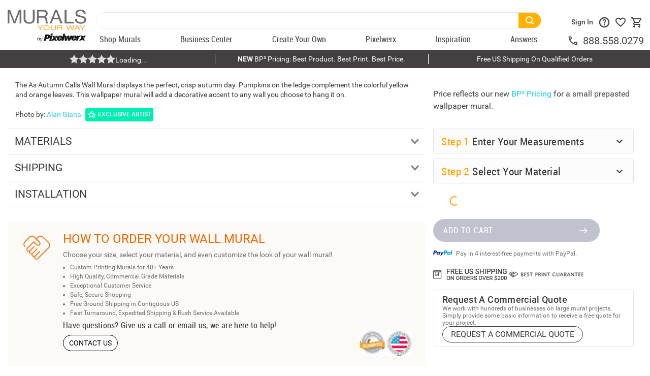

--- FILE ---
content_type: text/html; charset=utf-8
request_url: https://www.google.com/recaptcha/enterprise/anchor?ar=1&k=6LdV7CIpAAAAAPUrHXWlFArQ5hSiNQJk6Ja-vcYM&co=aHR0cHM6Ly93d3cubXVyYWxzeW91cndheS5jb206NDQz&hl=en&v=PoyoqOPhxBO7pBk68S4YbpHZ&size=invisible&anchor-ms=20000&execute-ms=30000&cb=6tphk44noaxa
body_size: 48612
content:
<!DOCTYPE HTML><html dir="ltr" lang="en"><head><meta http-equiv="Content-Type" content="text/html; charset=UTF-8">
<meta http-equiv="X-UA-Compatible" content="IE=edge">
<title>reCAPTCHA</title>
<style type="text/css">
/* cyrillic-ext */
@font-face {
  font-family: 'Roboto';
  font-style: normal;
  font-weight: 400;
  font-stretch: 100%;
  src: url(//fonts.gstatic.com/s/roboto/v48/KFO7CnqEu92Fr1ME7kSn66aGLdTylUAMa3GUBHMdazTgWw.woff2) format('woff2');
  unicode-range: U+0460-052F, U+1C80-1C8A, U+20B4, U+2DE0-2DFF, U+A640-A69F, U+FE2E-FE2F;
}
/* cyrillic */
@font-face {
  font-family: 'Roboto';
  font-style: normal;
  font-weight: 400;
  font-stretch: 100%;
  src: url(//fonts.gstatic.com/s/roboto/v48/KFO7CnqEu92Fr1ME7kSn66aGLdTylUAMa3iUBHMdazTgWw.woff2) format('woff2');
  unicode-range: U+0301, U+0400-045F, U+0490-0491, U+04B0-04B1, U+2116;
}
/* greek-ext */
@font-face {
  font-family: 'Roboto';
  font-style: normal;
  font-weight: 400;
  font-stretch: 100%;
  src: url(//fonts.gstatic.com/s/roboto/v48/KFO7CnqEu92Fr1ME7kSn66aGLdTylUAMa3CUBHMdazTgWw.woff2) format('woff2');
  unicode-range: U+1F00-1FFF;
}
/* greek */
@font-face {
  font-family: 'Roboto';
  font-style: normal;
  font-weight: 400;
  font-stretch: 100%;
  src: url(//fonts.gstatic.com/s/roboto/v48/KFO7CnqEu92Fr1ME7kSn66aGLdTylUAMa3-UBHMdazTgWw.woff2) format('woff2');
  unicode-range: U+0370-0377, U+037A-037F, U+0384-038A, U+038C, U+038E-03A1, U+03A3-03FF;
}
/* math */
@font-face {
  font-family: 'Roboto';
  font-style: normal;
  font-weight: 400;
  font-stretch: 100%;
  src: url(//fonts.gstatic.com/s/roboto/v48/KFO7CnqEu92Fr1ME7kSn66aGLdTylUAMawCUBHMdazTgWw.woff2) format('woff2');
  unicode-range: U+0302-0303, U+0305, U+0307-0308, U+0310, U+0312, U+0315, U+031A, U+0326-0327, U+032C, U+032F-0330, U+0332-0333, U+0338, U+033A, U+0346, U+034D, U+0391-03A1, U+03A3-03A9, U+03B1-03C9, U+03D1, U+03D5-03D6, U+03F0-03F1, U+03F4-03F5, U+2016-2017, U+2034-2038, U+203C, U+2040, U+2043, U+2047, U+2050, U+2057, U+205F, U+2070-2071, U+2074-208E, U+2090-209C, U+20D0-20DC, U+20E1, U+20E5-20EF, U+2100-2112, U+2114-2115, U+2117-2121, U+2123-214F, U+2190, U+2192, U+2194-21AE, U+21B0-21E5, U+21F1-21F2, U+21F4-2211, U+2213-2214, U+2216-22FF, U+2308-230B, U+2310, U+2319, U+231C-2321, U+2336-237A, U+237C, U+2395, U+239B-23B7, U+23D0, U+23DC-23E1, U+2474-2475, U+25AF, U+25B3, U+25B7, U+25BD, U+25C1, U+25CA, U+25CC, U+25FB, U+266D-266F, U+27C0-27FF, U+2900-2AFF, U+2B0E-2B11, U+2B30-2B4C, U+2BFE, U+3030, U+FF5B, U+FF5D, U+1D400-1D7FF, U+1EE00-1EEFF;
}
/* symbols */
@font-face {
  font-family: 'Roboto';
  font-style: normal;
  font-weight: 400;
  font-stretch: 100%;
  src: url(//fonts.gstatic.com/s/roboto/v48/KFO7CnqEu92Fr1ME7kSn66aGLdTylUAMaxKUBHMdazTgWw.woff2) format('woff2');
  unicode-range: U+0001-000C, U+000E-001F, U+007F-009F, U+20DD-20E0, U+20E2-20E4, U+2150-218F, U+2190, U+2192, U+2194-2199, U+21AF, U+21E6-21F0, U+21F3, U+2218-2219, U+2299, U+22C4-22C6, U+2300-243F, U+2440-244A, U+2460-24FF, U+25A0-27BF, U+2800-28FF, U+2921-2922, U+2981, U+29BF, U+29EB, U+2B00-2BFF, U+4DC0-4DFF, U+FFF9-FFFB, U+10140-1018E, U+10190-1019C, U+101A0, U+101D0-101FD, U+102E0-102FB, U+10E60-10E7E, U+1D2C0-1D2D3, U+1D2E0-1D37F, U+1F000-1F0FF, U+1F100-1F1AD, U+1F1E6-1F1FF, U+1F30D-1F30F, U+1F315, U+1F31C, U+1F31E, U+1F320-1F32C, U+1F336, U+1F378, U+1F37D, U+1F382, U+1F393-1F39F, U+1F3A7-1F3A8, U+1F3AC-1F3AF, U+1F3C2, U+1F3C4-1F3C6, U+1F3CA-1F3CE, U+1F3D4-1F3E0, U+1F3ED, U+1F3F1-1F3F3, U+1F3F5-1F3F7, U+1F408, U+1F415, U+1F41F, U+1F426, U+1F43F, U+1F441-1F442, U+1F444, U+1F446-1F449, U+1F44C-1F44E, U+1F453, U+1F46A, U+1F47D, U+1F4A3, U+1F4B0, U+1F4B3, U+1F4B9, U+1F4BB, U+1F4BF, U+1F4C8-1F4CB, U+1F4D6, U+1F4DA, U+1F4DF, U+1F4E3-1F4E6, U+1F4EA-1F4ED, U+1F4F7, U+1F4F9-1F4FB, U+1F4FD-1F4FE, U+1F503, U+1F507-1F50B, U+1F50D, U+1F512-1F513, U+1F53E-1F54A, U+1F54F-1F5FA, U+1F610, U+1F650-1F67F, U+1F687, U+1F68D, U+1F691, U+1F694, U+1F698, U+1F6AD, U+1F6B2, U+1F6B9-1F6BA, U+1F6BC, U+1F6C6-1F6CF, U+1F6D3-1F6D7, U+1F6E0-1F6EA, U+1F6F0-1F6F3, U+1F6F7-1F6FC, U+1F700-1F7FF, U+1F800-1F80B, U+1F810-1F847, U+1F850-1F859, U+1F860-1F887, U+1F890-1F8AD, U+1F8B0-1F8BB, U+1F8C0-1F8C1, U+1F900-1F90B, U+1F93B, U+1F946, U+1F984, U+1F996, U+1F9E9, U+1FA00-1FA6F, U+1FA70-1FA7C, U+1FA80-1FA89, U+1FA8F-1FAC6, U+1FACE-1FADC, U+1FADF-1FAE9, U+1FAF0-1FAF8, U+1FB00-1FBFF;
}
/* vietnamese */
@font-face {
  font-family: 'Roboto';
  font-style: normal;
  font-weight: 400;
  font-stretch: 100%;
  src: url(//fonts.gstatic.com/s/roboto/v48/KFO7CnqEu92Fr1ME7kSn66aGLdTylUAMa3OUBHMdazTgWw.woff2) format('woff2');
  unicode-range: U+0102-0103, U+0110-0111, U+0128-0129, U+0168-0169, U+01A0-01A1, U+01AF-01B0, U+0300-0301, U+0303-0304, U+0308-0309, U+0323, U+0329, U+1EA0-1EF9, U+20AB;
}
/* latin-ext */
@font-face {
  font-family: 'Roboto';
  font-style: normal;
  font-weight: 400;
  font-stretch: 100%;
  src: url(//fonts.gstatic.com/s/roboto/v48/KFO7CnqEu92Fr1ME7kSn66aGLdTylUAMa3KUBHMdazTgWw.woff2) format('woff2');
  unicode-range: U+0100-02BA, U+02BD-02C5, U+02C7-02CC, U+02CE-02D7, U+02DD-02FF, U+0304, U+0308, U+0329, U+1D00-1DBF, U+1E00-1E9F, U+1EF2-1EFF, U+2020, U+20A0-20AB, U+20AD-20C0, U+2113, U+2C60-2C7F, U+A720-A7FF;
}
/* latin */
@font-face {
  font-family: 'Roboto';
  font-style: normal;
  font-weight: 400;
  font-stretch: 100%;
  src: url(//fonts.gstatic.com/s/roboto/v48/KFO7CnqEu92Fr1ME7kSn66aGLdTylUAMa3yUBHMdazQ.woff2) format('woff2');
  unicode-range: U+0000-00FF, U+0131, U+0152-0153, U+02BB-02BC, U+02C6, U+02DA, U+02DC, U+0304, U+0308, U+0329, U+2000-206F, U+20AC, U+2122, U+2191, U+2193, U+2212, U+2215, U+FEFF, U+FFFD;
}
/* cyrillic-ext */
@font-face {
  font-family: 'Roboto';
  font-style: normal;
  font-weight: 500;
  font-stretch: 100%;
  src: url(//fonts.gstatic.com/s/roboto/v48/KFO7CnqEu92Fr1ME7kSn66aGLdTylUAMa3GUBHMdazTgWw.woff2) format('woff2');
  unicode-range: U+0460-052F, U+1C80-1C8A, U+20B4, U+2DE0-2DFF, U+A640-A69F, U+FE2E-FE2F;
}
/* cyrillic */
@font-face {
  font-family: 'Roboto';
  font-style: normal;
  font-weight: 500;
  font-stretch: 100%;
  src: url(//fonts.gstatic.com/s/roboto/v48/KFO7CnqEu92Fr1ME7kSn66aGLdTylUAMa3iUBHMdazTgWw.woff2) format('woff2');
  unicode-range: U+0301, U+0400-045F, U+0490-0491, U+04B0-04B1, U+2116;
}
/* greek-ext */
@font-face {
  font-family: 'Roboto';
  font-style: normal;
  font-weight: 500;
  font-stretch: 100%;
  src: url(//fonts.gstatic.com/s/roboto/v48/KFO7CnqEu92Fr1ME7kSn66aGLdTylUAMa3CUBHMdazTgWw.woff2) format('woff2');
  unicode-range: U+1F00-1FFF;
}
/* greek */
@font-face {
  font-family: 'Roboto';
  font-style: normal;
  font-weight: 500;
  font-stretch: 100%;
  src: url(//fonts.gstatic.com/s/roboto/v48/KFO7CnqEu92Fr1ME7kSn66aGLdTylUAMa3-UBHMdazTgWw.woff2) format('woff2');
  unicode-range: U+0370-0377, U+037A-037F, U+0384-038A, U+038C, U+038E-03A1, U+03A3-03FF;
}
/* math */
@font-face {
  font-family: 'Roboto';
  font-style: normal;
  font-weight: 500;
  font-stretch: 100%;
  src: url(//fonts.gstatic.com/s/roboto/v48/KFO7CnqEu92Fr1ME7kSn66aGLdTylUAMawCUBHMdazTgWw.woff2) format('woff2');
  unicode-range: U+0302-0303, U+0305, U+0307-0308, U+0310, U+0312, U+0315, U+031A, U+0326-0327, U+032C, U+032F-0330, U+0332-0333, U+0338, U+033A, U+0346, U+034D, U+0391-03A1, U+03A3-03A9, U+03B1-03C9, U+03D1, U+03D5-03D6, U+03F0-03F1, U+03F4-03F5, U+2016-2017, U+2034-2038, U+203C, U+2040, U+2043, U+2047, U+2050, U+2057, U+205F, U+2070-2071, U+2074-208E, U+2090-209C, U+20D0-20DC, U+20E1, U+20E5-20EF, U+2100-2112, U+2114-2115, U+2117-2121, U+2123-214F, U+2190, U+2192, U+2194-21AE, U+21B0-21E5, U+21F1-21F2, U+21F4-2211, U+2213-2214, U+2216-22FF, U+2308-230B, U+2310, U+2319, U+231C-2321, U+2336-237A, U+237C, U+2395, U+239B-23B7, U+23D0, U+23DC-23E1, U+2474-2475, U+25AF, U+25B3, U+25B7, U+25BD, U+25C1, U+25CA, U+25CC, U+25FB, U+266D-266F, U+27C0-27FF, U+2900-2AFF, U+2B0E-2B11, U+2B30-2B4C, U+2BFE, U+3030, U+FF5B, U+FF5D, U+1D400-1D7FF, U+1EE00-1EEFF;
}
/* symbols */
@font-face {
  font-family: 'Roboto';
  font-style: normal;
  font-weight: 500;
  font-stretch: 100%;
  src: url(//fonts.gstatic.com/s/roboto/v48/KFO7CnqEu92Fr1ME7kSn66aGLdTylUAMaxKUBHMdazTgWw.woff2) format('woff2');
  unicode-range: U+0001-000C, U+000E-001F, U+007F-009F, U+20DD-20E0, U+20E2-20E4, U+2150-218F, U+2190, U+2192, U+2194-2199, U+21AF, U+21E6-21F0, U+21F3, U+2218-2219, U+2299, U+22C4-22C6, U+2300-243F, U+2440-244A, U+2460-24FF, U+25A0-27BF, U+2800-28FF, U+2921-2922, U+2981, U+29BF, U+29EB, U+2B00-2BFF, U+4DC0-4DFF, U+FFF9-FFFB, U+10140-1018E, U+10190-1019C, U+101A0, U+101D0-101FD, U+102E0-102FB, U+10E60-10E7E, U+1D2C0-1D2D3, U+1D2E0-1D37F, U+1F000-1F0FF, U+1F100-1F1AD, U+1F1E6-1F1FF, U+1F30D-1F30F, U+1F315, U+1F31C, U+1F31E, U+1F320-1F32C, U+1F336, U+1F378, U+1F37D, U+1F382, U+1F393-1F39F, U+1F3A7-1F3A8, U+1F3AC-1F3AF, U+1F3C2, U+1F3C4-1F3C6, U+1F3CA-1F3CE, U+1F3D4-1F3E0, U+1F3ED, U+1F3F1-1F3F3, U+1F3F5-1F3F7, U+1F408, U+1F415, U+1F41F, U+1F426, U+1F43F, U+1F441-1F442, U+1F444, U+1F446-1F449, U+1F44C-1F44E, U+1F453, U+1F46A, U+1F47D, U+1F4A3, U+1F4B0, U+1F4B3, U+1F4B9, U+1F4BB, U+1F4BF, U+1F4C8-1F4CB, U+1F4D6, U+1F4DA, U+1F4DF, U+1F4E3-1F4E6, U+1F4EA-1F4ED, U+1F4F7, U+1F4F9-1F4FB, U+1F4FD-1F4FE, U+1F503, U+1F507-1F50B, U+1F50D, U+1F512-1F513, U+1F53E-1F54A, U+1F54F-1F5FA, U+1F610, U+1F650-1F67F, U+1F687, U+1F68D, U+1F691, U+1F694, U+1F698, U+1F6AD, U+1F6B2, U+1F6B9-1F6BA, U+1F6BC, U+1F6C6-1F6CF, U+1F6D3-1F6D7, U+1F6E0-1F6EA, U+1F6F0-1F6F3, U+1F6F7-1F6FC, U+1F700-1F7FF, U+1F800-1F80B, U+1F810-1F847, U+1F850-1F859, U+1F860-1F887, U+1F890-1F8AD, U+1F8B0-1F8BB, U+1F8C0-1F8C1, U+1F900-1F90B, U+1F93B, U+1F946, U+1F984, U+1F996, U+1F9E9, U+1FA00-1FA6F, U+1FA70-1FA7C, U+1FA80-1FA89, U+1FA8F-1FAC6, U+1FACE-1FADC, U+1FADF-1FAE9, U+1FAF0-1FAF8, U+1FB00-1FBFF;
}
/* vietnamese */
@font-face {
  font-family: 'Roboto';
  font-style: normal;
  font-weight: 500;
  font-stretch: 100%;
  src: url(//fonts.gstatic.com/s/roboto/v48/KFO7CnqEu92Fr1ME7kSn66aGLdTylUAMa3OUBHMdazTgWw.woff2) format('woff2');
  unicode-range: U+0102-0103, U+0110-0111, U+0128-0129, U+0168-0169, U+01A0-01A1, U+01AF-01B0, U+0300-0301, U+0303-0304, U+0308-0309, U+0323, U+0329, U+1EA0-1EF9, U+20AB;
}
/* latin-ext */
@font-face {
  font-family: 'Roboto';
  font-style: normal;
  font-weight: 500;
  font-stretch: 100%;
  src: url(//fonts.gstatic.com/s/roboto/v48/KFO7CnqEu92Fr1ME7kSn66aGLdTylUAMa3KUBHMdazTgWw.woff2) format('woff2');
  unicode-range: U+0100-02BA, U+02BD-02C5, U+02C7-02CC, U+02CE-02D7, U+02DD-02FF, U+0304, U+0308, U+0329, U+1D00-1DBF, U+1E00-1E9F, U+1EF2-1EFF, U+2020, U+20A0-20AB, U+20AD-20C0, U+2113, U+2C60-2C7F, U+A720-A7FF;
}
/* latin */
@font-face {
  font-family: 'Roboto';
  font-style: normal;
  font-weight: 500;
  font-stretch: 100%;
  src: url(//fonts.gstatic.com/s/roboto/v48/KFO7CnqEu92Fr1ME7kSn66aGLdTylUAMa3yUBHMdazQ.woff2) format('woff2');
  unicode-range: U+0000-00FF, U+0131, U+0152-0153, U+02BB-02BC, U+02C6, U+02DA, U+02DC, U+0304, U+0308, U+0329, U+2000-206F, U+20AC, U+2122, U+2191, U+2193, U+2212, U+2215, U+FEFF, U+FFFD;
}
/* cyrillic-ext */
@font-face {
  font-family: 'Roboto';
  font-style: normal;
  font-weight: 900;
  font-stretch: 100%;
  src: url(//fonts.gstatic.com/s/roboto/v48/KFO7CnqEu92Fr1ME7kSn66aGLdTylUAMa3GUBHMdazTgWw.woff2) format('woff2');
  unicode-range: U+0460-052F, U+1C80-1C8A, U+20B4, U+2DE0-2DFF, U+A640-A69F, U+FE2E-FE2F;
}
/* cyrillic */
@font-face {
  font-family: 'Roboto';
  font-style: normal;
  font-weight: 900;
  font-stretch: 100%;
  src: url(//fonts.gstatic.com/s/roboto/v48/KFO7CnqEu92Fr1ME7kSn66aGLdTylUAMa3iUBHMdazTgWw.woff2) format('woff2');
  unicode-range: U+0301, U+0400-045F, U+0490-0491, U+04B0-04B1, U+2116;
}
/* greek-ext */
@font-face {
  font-family: 'Roboto';
  font-style: normal;
  font-weight: 900;
  font-stretch: 100%;
  src: url(//fonts.gstatic.com/s/roboto/v48/KFO7CnqEu92Fr1ME7kSn66aGLdTylUAMa3CUBHMdazTgWw.woff2) format('woff2');
  unicode-range: U+1F00-1FFF;
}
/* greek */
@font-face {
  font-family: 'Roboto';
  font-style: normal;
  font-weight: 900;
  font-stretch: 100%;
  src: url(//fonts.gstatic.com/s/roboto/v48/KFO7CnqEu92Fr1ME7kSn66aGLdTylUAMa3-UBHMdazTgWw.woff2) format('woff2');
  unicode-range: U+0370-0377, U+037A-037F, U+0384-038A, U+038C, U+038E-03A1, U+03A3-03FF;
}
/* math */
@font-face {
  font-family: 'Roboto';
  font-style: normal;
  font-weight: 900;
  font-stretch: 100%;
  src: url(//fonts.gstatic.com/s/roboto/v48/KFO7CnqEu92Fr1ME7kSn66aGLdTylUAMawCUBHMdazTgWw.woff2) format('woff2');
  unicode-range: U+0302-0303, U+0305, U+0307-0308, U+0310, U+0312, U+0315, U+031A, U+0326-0327, U+032C, U+032F-0330, U+0332-0333, U+0338, U+033A, U+0346, U+034D, U+0391-03A1, U+03A3-03A9, U+03B1-03C9, U+03D1, U+03D5-03D6, U+03F0-03F1, U+03F4-03F5, U+2016-2017, U+2034-2038, U+203C, U+2040, U+2043, U+2047, U+2050, U+2057, U+205F, U+2070-2071, U+2074-208E, U+2090-209C, U+20D0-20DC, U+20E1, U+20E5-20EF, U+2100-2112, U+2114-2115, U+2117-2121, U+2123-214F, U+2190, U+2192, U+2194-21AE, U+21B0-21E5, U+21F1-21F2, U+21F4-2211, U+2213-2214, U+2216-22FF, U+2308-230B, U+2310, U+2319, U+231C-2321, U+2336-237A, U+237C, U+2395, U+239B-23B7, U+23D0, U+23DC-23E1, U+2474-2475, U+25AF, U+25B3, U+25B7, U+25BD, U+25C1, U+25CA, U+25CC, U+25FB, U+266D-266F, U+27C0-27FF, U+2900-2AFF, U+2B0E-2B11, U+2B30-2B4C, U+2BFE, U+3030, U+FF5B, U+FF5D, U+1D400-1D7FF, U+1EE00-1EEFF;
}
/* symbols */
@font-face {
  font-family: 'Roboto';
  font-style: normal;
  font-weight: 900;
  font-stretch: 100%;
  src: url(//fonts.gstatic.com/s/roboto/v48/KFO7CnqEu92Fr1ME7kSn66aGLdTylUAMaxKUBHMdazTgWw.woff2) format('woff2');
  unicode-range: U+0001-000C, U+000E-001F, U+007F-009F, U+20DD-20E0, U+20E2-20E4, U+2150-218F, U+2190, U+2192, U+2194-2199, U+21AF, U+21E6-21F0, U+21F3, U+2218-2219, U+2299, U+22C4-22C6, U+2300-243F, U+2440-244A, U+2460-24FF, U+25A0-27BF, U+2800-28FF, U+2921-2922, U+2981, U+29BF, U+29EB, U+2B00-2BFF, U+4DC0-4DFF, U+FFF9-FFFB, U+10140-1018E, U+10190-1019C, U+101A0, U+101D0-101FD, U+102E0-102FB, U+10E60-10E7E, U+1D2C0-1D2D3, U+1D2E0-1D37F, U+1F000-1F0FF, U+1F100-1F1AD, U+1F1E6-1F1FF, U+1F30D-1F30F, U+1F315, U+1F31C, U+1F31E, U+1F320-1F32C, U+1F336, U+1F378, U+1F37D, U+1F382, U+1F393-1F39F, U+1F3A7-1F3A8, U+1F3AC-1F3AF, U+1F3C2, U+1F3C4-1F3C6, U+1F3CA-1F3CE, U+1F3D4-1F3E0, U+1F3ED, U+1F3F1-1F3F3, U+1F3F5-1F3F7, U+1F408, U+1F415, U+1F41F, U+1F426, U+1F43F, U+1F441-1F442, U+1F444, U+1F446-1F449, U+1F44C-1F44E, U+1F453, U+1F46A, U+1F47D, U+1F4A3, U+1F4B0, U+1F4B3, U+1F4B9, U+1F4BB, U+1F4BF, U+1F4C8-1F4CB, U+1F4D6, U+1F4DA, U+1F4DF, U+1F4E3-1F4E6, U+1F4EA-1F4ED, U+1F4F7, U+1F4F9-1F4FB, U+1F4FD-1F4FE, U+1F503, U+1F507-1F50B, U+1F50D, U+1F512-1F513, U+1F53E-1F54A, U+1F54F-1F5FA, U+1F610, U+1F650-1F67F, U+1F687, U+1F68D, U+1F691, U+1F694, U+1F698, U+1F6AD, U+1F6B2, U+1F6B9-1F6BA, U+1F6BC, U+1F6C6-1F6CF, U+1F6D3-1F6D7, U+1F6E0-1F6EA, U+1F6F0-1F6F3, U+1F6F7-1F6FC, U+1F700-1F7FF, U+1F800-1F80B, U+1F810-1F847, U+1F850-1F859, U+1F860-1F887, U+1F890-1F8AD, U+1F8B0-1F8BB, U+1F8C0-1F8C1, U+1F900-1F90B, U+1F93B, U+1F946, U+1F984, U+1F996, U+1F9E9, U+1FA00-1FA6F, U+1FA70-1FA7C, U+1FA80-1FA89, U+1FA8F-1FAC6, U+1FACE-1FADC, U+1FADF-1FAE9, U+1FAF0-1FAF8, U+1FB00-1FBFF;
}
/* vietnamese */
@font-face {
  font-family: 'Roboto';
  font-style: normal;
  font-weight: 900;
  font-stretch: 100%;
  src: url(//fonts.gstatic.com/s/roboto/v48/KFO7CnqEu92Fr1ME7kSn66aGLdTylUAMa3OUBHMdazTgWw.woff2) format('woff2');
  unicode-range: U+0102-0103, U+0110-0111, U+0128-0129, U+0168-0169, U+01A0-01A1, U+01AF-01B0, U+0300-0301, U+0303-0304, U+0308-0309, U+0323, U+0329, U+1EA0-1EF9, U+20AB;
}
/* latin-ext */
@font-face {
  font-family: 'Roboto';
  font-style: normal;
  font-weight: 900;
  font-stretch: 100%;
  src: url(//fonts.gstatic.com/s/roboto/v48/KFO7CnqEu92Fr1ME7kSn66aGLdTylUAMa3KUBHMdazTgWw.woff2) format('woff2');
  unicode-range: U+0100-02BA, U+02BD-02C5, U+02C7-02CC, U+02CE-02D7, U+02DD-02FF, U+0304, U+0308, U+0329, U+1D00-1DBF, U+1E00-1E9F, U+1EF2-1EFF, U+2020, U+20A0-20AB, U+20AD-20C0, U+2113, U+2C60-2C7F, U+A720-A7FF;
}
/* latin */
@font-face {
  font-family: 'Roboto';
  font-style: normal;
  font-weight: 900;
  font-stretch: 100%;
  src: url(//fonts.gstatic.com/s/roboto/v48/KFO7CnqEu92Fr1ME7kSn66aGLdTylUAMa3yUBHMdazQ.woff2) format('woff2');
  unicode-range: U+0000-00FF, U+0131, U+0152-0153, U+02BB-02BC, U+02C6, U+02DA, U+02DC, U+0304, U+0308, U+0329, U+2000-206F, U+20AC, U+2122, U+2191, U+2193, U+2212, U+2215, U+FEFF, U+FFFD;
}

</style>
<link rel="stylesheet" type="text/css" href="https://www.gstatic.com/recaptcha/releases/PoyoqOPhxBO7pBk68S4YbpHZ/styles__ltr.css">
<script nonce="5sNzHExvvdgdH1DJl_o7fQ" type="text/javascript">window['__recaptcha_api'] = 'https://www.google.com/recaptcha/enterprise/';</script>
<script type="text/javascript" src="https://www.gstatic.com/recaptcha/releases/PoyoqOPhxBO7pBk68S4YbpHZ/recaptcha__en.js" nonce="5sNzHExvvdgdH1DJl_o7fQ">
      
    </script></head>
<body><div id="rc-anchor-alert" class="rc-anchor-alert"></div>
<input type="hidden" id="recaptcha-token" value="[base64]">
<script type="text/javascript" nonce="5sNzHExvvdgdH1DJl_o7fQ">
      recaptcha.anchor.Main.init("[\x22ainput\x22,[\x22bgdata\x22,\x22\x22,\[base64]/[base64]/[base64]/[base64]/[base64]/[base64]/KGcoTywyNTMsTy5PKSxVRyhPLEMpKTpnKE8sMjUzLEMpLE8pKSxsKSksTykpfSxieT1mdW5jdGlvbihDLE8sdSxsKXtmb3IobD0odT1SKEMpLDApO08+MDtPLS0pbD1sPDw4fFooQyk7ZyhDLHUsbCl9LFVHPWZ1bmN0aW9uKEMsTyl7Qy5pLmxlbmd0aD4xMDQ/[base64]/[base64]/[base64]/[base64]/[base64]/[base64]/[base64]\\u003d\x22,\[base64]\\u003d\x22,\x22G8KUw5twCcKBEcOdfworw7DCt8Kbw6LDhXTDog/[base64]/DgxPCmcOKwrbCvCtVPcKNJMO2wpjDg1bCpELCqcKQMEgLw5VIC2PDuMOlSsOtw4zDh1LCtsKVw7w8T3hew5zCjcOGwrcjw5XDtXXDmCfDoFMpw6bDosKqw4/DhMK5w4TCuSADw5UvaMK/[base64]/woJsw6c0fcK5c8OEwrjCq1/ClxMKIcKCwq3DhD84ZMKoPMO2ancfw5vDhcOVHnvDp8KJw78qQDnDp8Kiw6VFaMKIcgXDuU5rwoJVwrfDksOWV8OxwrLCqsKDwq/[base64]/DgMOKwqDCpcK7wrJKwrPDtRwjanjDiDLCnk4uYH7DvCoxwo3CuwIzDcO7D15hZsKPwozDosOew6LDskEvT8KZC8KoM8OXw40xIcKtKsKnwqrDs27Ct8OcwrlYwofCpQwNFnTChMORwpl0OHc/w5RFw7M7QsKdw7DCgWovw4YGPjbDpMK+w7xrw43DgsKXe8KbWyZ8FDtwd8OUwp/Ch8KWewBsw5kfw47DoMOTw5Ezw7jDuiM+w4HCjhHCnUXCiMKYwrkEwrLCrcOfwr89w7/Dj8OJw4vDicOqQ8OWKXrDvXArwp/ClcKTwrV8wrDDiMOlw6IpJy7Dv8O8w6kjwrdwwqzCmBNHw6swwo7DmUtzwoZUP3XChsKEw4kgL3wpwr3ClMO0HVBJPMK/w4UHw4JySxJVUcOlwrcJMG85aBkxwpBhdcODw6R4wrEfw5PClcKuw7tfZ8KEX2rDnMOgw5/CrMKhw7J/BcOPTsOfw7zClDV/BcOVw7TDrMOcwpc0wpPDrRciSMOwVmc3OcO/w5kfBsOoc8OpBx7CqGtyJMKebAfDosOpB3HCosK1w4DDmsK3CsOFwpXDp2zCosO4w4PDkwXDjkTCuMOLFcKEw7QHZz54wqkqKjUUw6jCr8KIw5XDtsKEwqPDu8Kowop9RcORw6TCp8O1w4APFBTDvnVsMG0Qw6kJw61EwoLCmFDDlEs/GBLChcOHX3zCpBbDhsKjOwrCk8Kyw4XCgsKiMF9QDlNaGMK5w7QQCkDCjlZCw4nDi0MLw6gHwqzDmMOMF8OPw7nCtMKAKk/CqMOfDMKrwr1BwobDucK3MDvDsz0qw7DDvXw1fcK5Z2xFw7PCuMObw7jDqcKuJ1rCnxA0csOoEMOoXMOuw7pUMy3DksO5w5LDmsOMwoPCvcK0w60vPMKEwrPDkMOpYy/CkMKjR8O9w5QgwqHCssKEwoBoMcKpWsKewrApw7LClMKQUk7DisOsw5PDi00twrFOacKEwrJzZVnDgMKJFmdHw4jChFNuwqjDoG/CmQvCly3CsSRUw7/DpMKewrHCkcOdwr5xTMOuZcKNFcKyFgvCjMKgLmBNworDnEJBwr8fZQksPmosw5vCicOiwprCqsKywqJ6woQbJxEhwp5AXwzCiMOcw7DDhcKPw5/DnAPDs2cGw77CusOMJcOxfSjDlUTDhEPCg8KHQQ0DETbCmFPDj8O2wr80RHtvw7TDpmc4QELDsk/DtQVRZGLChMK7SMOucxQZwrZtSsKHw7s7DSFvb8K0w6TCg8KZVwFAw5vCp8KyL2BWTsOLUsKWUx/DgDQ1wr3DusOcwowqLAbDqsKDEMKAEVzCvSPDgMKSWhF8MwbCvsKSwpgiwoMAH8K0VsO2wojCrMO3RmtJwr93WMOMAsOzw5HCl3haE8Kqwp4pNDYdLMO3w4PCjHXDpsKXw6LDjMKdw6DCoMKoC8KzXS4nJxDDgMKEw7wLbMO3w6TCkWjClsO/w5rCtsKgw4fDmsKbw4HCgcKLwoEyw5JFwojCvsKqUUHDmsKZAyF+w74oDRQCw5LDuX7CrEzDscOEw4EbVFjCmghQw7vCmXDDmMKDS8KtcsKPeRbCusKqel/DvH0ZY8KYVcOWw50xw6lQGBdVwql8w4kLRcOAAcKHwqJcLMOfw67CisKFEyVww65Pw63DhhBVw7/DmcKROyjDrsKWw6Q+FcOOPsKSwqXDsMO9IsOlWiR6wrQ4DMOcVsKMw7jDowR9wrZlMyhnwo7DicKhAMOSwrAsw4DDocObwpHCpQx4CcKCacOTAELDhXXCvsOqwqDDi8KGwpzDvcOOPVp/wp9CTAdOSsOLaw7Co8OXbcO2UsK5w7bCgnzDpy0WwqBWw69uwpvDrUZsHsO0wqrDo2hqw5VxJcKewrrCjsO/w656MMK2FhFGwp3Di8KhQsK/[base64]/CkMOrwp/Ckw7CusOLPwfCpQ43FmxnwrrDlcO2CcKqJsOyC0/DrsKkw5EuWsKCdH1ST8KvEsOlYBnDmnfDpsKbw5LCnMOKXcOFwqDDocK0w7PChW03w7wjw5kROHY9ch5cwpbDq2bCplDCryDDiRXDp0bDogvDvsKNw4QJNxXCukpJW8OhwpUBw5HCq8KfwqViw74rDMKfNMKAwoZXJMOEwrvCvMKxw6Zgw5pUw4E/[base64]/CtcOIw6MmQidValxOS8OZFMKpIcOJGQXChcKIfMKhcsKmwpnDuzbDhwF1S0Yww5zDmcKWFxPCkcKyc1nCksK1ECXDuRDCglTDpz3DpsKvw6whw7/Cm1FKfn3Dp8OfZcKJwp1lWGPCq8KWOjgfwoELdmU6SRsWw7bDocOAw5dCwpXCucOiH8ODG8KrKTbDiMKMDcOFBcOFw4hkfyXCu8ONIsO7GsKvwoR3OhdSwpXDvkkrT8OTwq3Ds8KGwpprwrbCuzV/CzlOLcO6McKdw70xwqxxYcKqZ1dwwo/Cv0bDq3fCmsK+wrTCn8KQwrMrw6JML8Oaw7/CkcK0eWfCgzdSwqLDlV9Yw70uUcOsccKnKBoGwrRJecOowpLCmMK7KcORdcK/wqNjT0DCiMK8A8KaGsKEI2wgwqAYw7BjYsOEwoPCsMOKwrl9EMK9djFBw6kyw4zChlrDjcKHw5IewpbDhsK5I8K0LcKuTzYNwqZVEnXDpsK9LxVEw7TDo8OWT8OjPE/[base64]/VMOCHsOGKMOYNMOBCMKnaQBxRVLCqsKJHsKDwogHBkElB8Kxw7tEBcKwK8O4IcK6wpbDqMOZwp81OcKUEiXCpRnDuE/DsUHCrFJgwq4NXioxU8Kqw7jDrnnDmCo/w4jCpGTDq8OsbcOGwox2woDDvsKYwrUdwr/Ch8K9w5V7w7trwo3DkMOmw6rCtQfDswnCrsOTdRzCssKNGcOgwqnCnAzDjsKAw64NccKsw58hDcOEKMKjwqM+FsKkw7zDuMObXBLCln/DpGkowo0scVN8CR3DrCzCtcOwLRljw7c2woJzw7HDhcK6w6oFH8KOw7N3wr05wobCvgnDvlLCssKtw6PDkF/Cm8KawpvCpi/CusOAScKibBvClS/ClGTDpMOQM39LwpPDscOrw6hDcyhAwozCqyjDtcKvQBLDoMO2w6/DocKawpvDhMKHw6gJwrnCgE/ChwXCjWDDtMK8GD/Di8K/[base64]/ChAUDwrzCncKHfC7DuHk4wq/Dv8KCw4nDn8KOwqkgwq1/PBMrB8O2w7PDpD7CtW1FAAjDisOMI8OUwqjCj8KGw5LCisK/w7XClghhwqFWX8K5UsOBw57Cun8Xwo8DScK2C8Omw5PDoMO6wqxfJ8KlwqQ5B8O9XCdGw6rChsODwpPDvCVkQRFnEMKYwrjDrWVsw71FDsOjwrVtH8Kpw6fDmjt7wos3w7RYwq0gwpbDtGTCgMKiXDTCpE/Dl8KFFlvDv8KNZB/CvMOreUURw6jCtmPCocOLV8KFYR7CusKUw6nDq8Kawp3Dn2cacVgCQMKiNGpWwrl7d8OHwpxROnp8w6PCiT0VYxx7w6nChMOfA8OgwroXw4Qrw4QBw6bCgXtZDWldCg8pMzbDucKwXgcHfnDDjErCi0fDjMOQDhlkYVcPT8OCwoPDpHp8JTgQw4/CpsO8EsOfw7AWSsODPlQ9Z1/DpsKOJirClx9LSMKAw5fCtsK2NsKiXsOOCS3DtMOFwr3DljHCrWJnaMO7wr7CrcORw6MYw5kOw4bDnH7DmCxTKcOMwoXCscKHIA9cacKVw711woTDsU/[base64]/[base64]/ClG0dwqzCusOQw57DrcK/[base64]/Dq13CncOTOsO3wqM/MMO7W8ONwobCsMKgOsOhQcKOw5DCn0RyLMKNdmLCsmXCrFjDuWN3w5gtEwnDt8KKw5/CvsKrecOcW8K2Z8KjccKYHX5dw6sQV1MXw5zCocOKDQrDrMKgKMO0wogrw6Qka8OLwrrDjMKWOcOFPh7Dj8KzLT5OGW/CmQshw7MJw6TDoMKiSMOeT8KTwq4Nw6MoBUtXAwbDusOrw4XDosK6HnFGC8OTHyYVw5xJEWlmG8OiasOyDQTChRXCjBJGwrLCmWrDkTLCimBxw55QQixcJcKvV8OoExZfPBcNH8OdwpjDvBnDocKQw4bDunDCicKIw4oCDWfDv8KYTsKyL3Bxw6EhwrnCtMK1wp/CpMKVw7xUDMO/w71kb8OeFHReQ27Ch3bCsjrDjcKZworCoMKiw5/[base64]/[base64]/[base64]/DjVI7WTMaOyBDLsKAwrR0NsKxw4RowrbCocKxQ8OIw6gtHX1awrpBGEoRw7gPaMOxBQVuwojDucOqwqUCRcOkfMKjw57Cg8KNw7dOwq/DhsKiGsK8wqfDhkPCnihMK8OBKQDCkVDCvXsLHF7CucKhwqsww6J+D8OFCwfCn8O2w6fDvsOARlzDl8O/w55HwoBDSVVIMcK8XFN9w7PCkMO/QG8+bCYGG8KRbMKrGCnCtEECS8KAZcOuUm0kwr3DmsKRacKHw5tBcmLDrmRzQXXDp8OIwr/[base64]/w4XClx3CjmrCssOWVcOKYAxMw73CuDjDhBnCtQJew5VAacOHwrTDhhpfwqV/w5M6RsOwwqk0HCTDkyTDlcK6wrN1LcKSw4JEw6V/wpdCw7lIwo8Tw4DCkMK0DFjCimR2w7cqw6HDkF7DiWFBw7xEwqhgw742wo7DjQwPS8KacMOfw63DvsOqw4EnwonCv8Opw4nDnCctwrY0w7vCsAXCvkfDpGDChEbCg8Oiw5vDl8OwVVxCw6w8wrnDuRHDkcKqwrTDgjtRIkTDu8O5R30hPcKCf1sDwobDpB/CgsKGDm7CpsOiLsKKwozCl8OhwpbDosK/wqrCjFl8wqAtA8Kqw4kFwptQwq7CnDfDpcOwcXnCqMOhMV7ChcOTIzggU8OzFsKPwpHDvsOGw7TDgXA/IUzDt8KPwr1jwrDDqUrCv8K2w5DDt8Ouwo0Xw4vDocKKawjDuyYHJhHDpC5bw7cbGnTDujnCjcKtZBnDlMKdwosVASJfQcO4IcKIw5/DscKywqnCpGktTGrCrMO+IMKdwqZ/f2DCrcKXwqrDmz0hWQrDgMOMXcKlwr7CrSpowplpwqzCncOXW8Ocw4DCp17Cuxkjw6PDgzRrwqbDlcKXwpnCvsK0ScOlwqXDmVLCtVnDm090w6jDuE/[base64]/Z8KWw57CncO4w58ZV8K5V8O7w5BAwrEyw7DCksKAwogIGGLCoMKAwrsqwoFYE8OBf8O7w7/[base64]/DkkFdwoJRwqPDkiAhFC1lw508wpnCg34Ww4dEw6rDsHTDvsOdFsO+w4LDnMKQXMOsw4QneMKKwrc6wpEcw4rDtMOAC3Iwwq/CkcOYwoI2w7fCoAzCgsKhFjnDn0NuwqPDl8KRw7JYwoJXRMKdbTBPJmZjDMKpOcOQwphNWhPCucO/ZlvCpsO0w4zDm8KFw7c6YsKNBsOPIsOaQks8w5kFNgvDvMKTwoInwooYRSxYwrrDnzbDvMOCw6VUwp9sQMOgC8K7w5AZw7gEwpHDth7DvMKKHwtowrHDkDDCqW3CuF/[base64]/[base64]/Dq8KWw6FcPEIRwrbCp2jDtcKBcFQoZcO/Yy1Xw4bDpMOTw5bDnhlEwp98w7Z2woDDqsKCW1MIwpjClcKvQsKCw4kdegzDu8KyDHQHwrF3esOhw6DDoD/CjhbCncOoMBTCssOkw6jDpsO6UW/Ck8OGw5gGZmHCtsK/[base64]/[base64]/[base64]/PSHCimbDi8K5agw0wpA7JMOYdADDs8KsbEdxw4DDrMOCKElaaMKuwqJ3ag9GF8OjRnbCgAjDsDx8Bl7DmiwKw7pfwpkmNDAGcUXDrMOfw7ZSYMO/flpCGcKiKHJiwoozwrXDtnR3WGDDoCnDocK9YcKjwqnDtCdlOMOZw59acMKQOGLDsWsJIk4xOVPCiMO6w4fDtcKiwrjDucOhd8KxcG4/w5HCs2prwpEcZsKvOC7Ci8Oyw4nDncKBw4XDssOOccK0AMOqw6XDhSrCp8Krw7N5THFDwqPDqMOxdMOxGMKaDcKywrQaTEMaHx9DTULDpw7DgXDDvsKuwpnCskTDucO+ecKSV8OTNAsLwqkhI1ABwr0NwrLCisOdwrVwRwHDqsOKwpvCjm/Dt8OlwrhhR8OiwplMMcOdaxHChQ4Awo9xV2TDmhHCkwnCnsO2bMKgVEzCv8OnwpTCixV9w4LCpcKFwp7CpMK9BMKPfFUOSMKpw6U7NxjCikrCsX3Dk8OjTXsZwosMVEZlUcKMwo3Cr8O8R2XCvQhwbQwBBmHDtwMuGGXDrw3CqAUkE0HCtMKDwp/DusKZwrrCsmUPw7XCvsKZwpsSOcOfccK9w6ciw6BBw43DrMOrwqZlAFl1C8KUVwURw6Bvwqx2YyJwXRrCtFTCi8OWwrt/GhoSw5/ChMO4w4EOw5jCgcOYw4k8bsOSYVTCkg9QQEbDlS/DpsOKwos0wpVsDxJtwqTCsBtEWVkEVMOMw4PDhDXDjsOMWcOgCwRrJ37ChhvCj8OCw7zCrx/CoMKdM8Kkw5IGw6XDlMOWw5J5HcO6RsORw4zCt3ZfJwfCn33CoErCgsKIeMOTcnQjw5YqOUDDs8OcN8OFw652wqwAw4ZHwrfDr8Knw43DpXcgH0nDocOWwrXDp8O9wq3Dhy5CwrQKwoLCtUbDnsOUVcKww4DDisKMDsKzS30WIcOPwr7DqFfDsMO/TsKuw5dZwo9IwqPDgMOjwr7DmFnDhcOhFsKyw6rCo8KsSMKkw7YLw4MXw6gxFcKrwoJhwoQ4aE3CskDDocOtasOQw5rDjHfCshR8bHfDocK4w4vDocOKw7/CgMO/wp3DlBfCrWcYw5Nlw6XDsMKawrnDnsOOwprCtFDDp8O5Iw1/ZwsDw5jCvW7Ck8KCVMO2WcO9woPCncK0D8KewpbDhmXDiMOnMsOyByTCo0oOwqQswp1zasK3wpPCnwx4woN/E21nwqHCujbDsMOJW8Oow6TCqg8Caw7DiBBwanPDgltKw78na8Ogwq5oMMKNwpoTwpIDG8KnXMKaw7rDu8KowpomCE7Do1/CvlAlZXw6w70ewpbDssK+w7kxNMOZw43CqCPCmg3DkB/Cs8KLwoJGw7jDi8OEK8OjbsKQwr4JwosREC3DhcOXwrzCuMKLMkLDhcKhwrPCrhE5w7I9w5d/w4J3JSlJwoHDr8KUUmZGw7tWMRp8JsKAdMKtw7RLZUnCvsO6ZkfDoW4kD8KgBy7ClcK+M8OqB2NBbhbCr8KxQSUbwqrCmQnClsK6fQTDpsKcAFtCw7Zwwo4xw4sMw6VJTsKyIVvDpMKoOsODdlpEwpPDsCTCrcO7w7d7w5wYVMOdw4FCw4d4wo/[base64]/CnzxCwrLDlcK2wrNww7JAJsKaeMKQw5XCmTDDhULCjn3DrcKMfsOINsKYE8KxbcOgwpdZworDusKuw7PDvsOSw6XDs8KOSigtw45BXcOINh/CgcK6TlfDm0ZgT8KlKcOBfMO8w4cmw6Apw4oDw7JrRXU4Xw3CgkVJwpXDnsKeXwPCiF/DssOrw485wr3DvArDusO3LMOFHllWXcOJS8KNICTDrGTDqU58ZMKAw5/DncKAwo/Cl1XDt8Okw7XDrnDDql5zwqJ0w7c9wpxIwrTDhcKNw47CkcOvwr4hZhMTMVjCmsOGwqgHdsKNUSEjwqIhwr3DnsKuwpNYw79BwqzChMORw4LCgMKVw6V9JnnDimPCmiRrw7krw6N4w4jDqEoewqkFbsKqUMKDw77ClyoOWMO/[base64]/CvBgGwpRUB8K9w4HDglbCs8KgVAHCoMKUeXrDisONG1bDmxPCtz0ufcKjwr8mw7/DqXPDsMKlwpvCo8KfRsOCwqlLwprDlsOEwpR6w7rCrcOpQ8Kfw5Icd8ONZBxUw7/CgcK/wo88HF3DhmrCsiA2eCFkw6XCmcOgwp/CnsKZecKvw6PDtmA2b8Kiwp00wqDCucOpBDfCh8OUw5LCgTFZwrXCjGtawrkXH8Kmw6gTDMOuZMK0FsKPEsOOwpvDmEbCrMOpVWUPMkHDqcO/RMKVN3M4HjxXw456wpBDTMOCw486YTRHH8OZHMOmw4nCu3bCm8ODwqrDqB7DvzLCucK0OMORw59vcMKiBcK/RBHDiMKQwqPDpH8EwqDDqMKaQhLDo8KQwrDCszHDncKCRWMcw41nFsKKwpcqw43CoQvDpitGcsOQwoUjJMKMYk3CpQFxw7PDt8OxeMOQwqbCoG/CoMOqBgfCtx/[base64]/[base64]/ClsK0w6DChSTCp0zCqj4VOsO0S8K7wosBEXnDpcKobMKDwoXCmk8vw4/ClcK0fzBywr8eUMKkw7lsw5PDnArCqW/DuUPDgwAPw5hBOQ/CmGrDhMKWwp1KagHDssK+a0UZwr7DncKTw5bDsQxsW8KEwqkMwqITIMOTLcObQcKXwocSMMOYPcKgQ8OmwqbCrcKJXzcNdCJdKB0+wpd/wq3DkMKmXcOLUibDhsKTQRw+RMKCOcOTw5zCs8KBaxt3w7LCvhDDtTPCgsO4worDkSFEw6cNLDzCvU7DmcKJwqhTMi86DhvDgVTCnQjDm8KDUsK9woPCrwoswoLCusKOTsKLHsO/wotDJsOSPjggGMO2w4FbNSA6NsO3w5ELHG0NwqDDsxY8wpnCqMKwMsKIeHbDtyE1bWbClQQGbsKyXcKANMK9w7vDjMKTcDE5c8OyTQ/[base64]/[base64]/CgMOvEmnCgFnCnD0Iw6YYI8KMwrlxw7zCmWx2w5fDocKIwohKH8KVw5rClnfDuMO+w7MRBHcDwoDCusK5wpjCpBd0Z2MaanTCqcKRw7LCoMOCwoUJw7cRw6PDh8OMw5V+NGPCtn/CpXcKX33Dg8KKBMKFLWx/w5rDgGgmCSHCpMK/w4IAT8OHNlcgbRtGwrJxw5PClcOMw7HCtwcZwp3Dt8Opwp/Ckm8xHxMaw6jDhzUEwp8rO8OkVsOkR0pEw57DrcKdSDdoOiTCgcKOVD3CjMOvXwhCfSstw51WClrCscKmesOIwodVwrvDu8K1PE/Dok98ayF2HMK5w4TDv3DCt8Opw6ApTFdIwq92RMK/UsOzw49PREwuQcKqwoYHGl9SOivDvTHDtcO5IMOAwokWw787FsO9wp1oMsOlwppcPzfDvcOiAMOswpvDpsO6woDCtC7DnMOPw5laK8O/[base64]/CvMOPQcOTwpICZidXHDDDtBU3eWPCjhN6w6o2QGBVKMKjwpTDocO/wrjCqmjDrnfCplBWecOhIcKawoZUbUHCh0hfw51tw5jCrzpOwrbCizTCjW8yWC7DgQzDiiRWw4YqJ8KZKMKXL2/CssOVwrnCt8OZwqTCi8O8CMKxQsO3woxuwrXDr8KHwpQRwpDDpsKPBFnDrxk9wq3DoBXCvUfCjcKrwrd0wrrDoVnCjAcbDsO+w7bDhcOJRxHCuMOhwpcow4vCljvCj8O3csOTwo7CgcO/[base64]/[base64]/FAllbsO5wqLDqAhKwrJXDV/DqA3CgRXDs2PDksK5K8KewqomTjhxw6Anw69fwpI4Q23DssKHHDLDtThKKMK+w7vDvxdZS2/DtQ3Cr8KowqIDwqQMNTRXccK/[base64]/Cp8O9wpYyfsKMw4XCqgjCihFlwr4gw58gw6zCrWlPw6bDmCfDnsOOa1QWPkANw6PCgWoTw4gBGnooeANxwqtzw5fCsx3CuQzCu0xfw5I5wpY1w45eT8KABxvDlwLDv8OqwpQNOhJswq3CgCwqV8OKX8K5AMOXLlkxPsOvejl/[base64]/Dp1IDKcO/K0I3wp8QwqhbwovCpwjDnxfClMOebltNacKsYBDDsmgGJ04SwobDhMOiJTlOSMO3GsKWwoElw4bDkMKFw7FAFnYOH2QsHcOsbcOuUMONH0LDoXjDhS/[base64]/[base64]/[base64]/DvB1lw796woRWSwXDhA89wrI/X8ONw48hMMOcwoctw71QKMKgAm8UC8K0NsKBfGwAw6BlZ1HDkcOzOsK3w4PCgAXDvUXCrcKUw4zDrnBFRMOBw5fCgMOjb8OAwq1Gwo3DlMO6QcOWZMOyw7HDiMK3ZhQHwoslJcO8CMOWw6rDhsKfCydrbMKyacK2w4lUwqnDhMOWYMKiaMK6N2/DnMKXwqpOKMKrACBFOcOcw6Nyw7AoKsK+I8O8w5tEwqY7wofDlMKvHzvDrsOJwrcIdTnDnsO/UsOBak7Ci2TCosOhMHs9BsO6C8KnGRwGV8O5KMOSd8KYJ8OECyIFKGY3XsKIClsaaCfCpRVbw6xybCpNa8OyRVLCnVRsw75owqRMd3Baw5/Cn8K0Zn13wotLw4pvw4vDrCbDo0/DsMKdeQLCkU3CpsOUGsKPw4Mjf8KtCD3Dm8KZw5zDnU7DmXjDq0ETwqXCjBjDq8OJYsO2UQJ4E1nCisKWwoN6w40/w4huw5PCpcKaVMKgWMK4woVELxB+XcObT1I0w7AnQWhawpwTwoQ3QyEmVh1Vwo3CpXrDiXzCuMOhwpw/wprCvDDCmsK+aSDDoB0MwprCsGZVfWLCmAd3wrfCpUY0w43Ck8OJw6fDhVvCv2/CjVdfRj5rw5zCuxhAwqLCg8Ouw5nDr0d+w7wiBS/CpQVuwoHCq8OEDifCvsOuQjHDnCjCmMO5wqfCjsOxw7DCosONaFbDm8KMODF3O8OBwrbCgSY/TWsGZ8KgKcKBQXjCo3vCvsOvXSLCp8KsN8O+SsKowqVuLMKjfcOlOwRyGcKCw7JIUGTCoMO4EMOiMsOjXUXDssO6w7zCocOwHHjDmy1iw6whw47CgsOaw5ZZw7t5w6/DlMK3wrdvwrV8w5NewrbDmMKkwonDh1HClMOXEhXDmEzChkXDnBXCmMOMLMOHRcKXwpfDpcKoPCXCkMO6wqMIUEfDlsOgQsK/dMOGX8O/M33ChS/CqFvDkRZPL0YzISUew65Zw7/Ch0zCnsK2DWd1Zi3DmsKlw5s7w5lHbAvCpsO9wr7Cg8OZw7HDm3DDksOJw7EBwoHDvsKkw4JODmDDrsOSccKEH8KBS8KnPcKqcMKPUAdRRTjCrVvCgMOBZ2PCu8KNw6zCnsONw5TClgbCrAYfw7jCunsUXgnDlm0/w4nCmXvCiBUuWFPDuzF6C8KJw4A5PEzDucO/LcOkw4bCj8K7wpPCjcOFwr9Cwr5VwovCsXsrHHY1IsKUwpFMw75pwpIAwrbCmcOZHMK/BcOAZlxoSEsfwrVqEsKsF8Ofb8OZw5sww44vw6/[base64]/[base64]/w4/CqsKmCgxcO8OIXsKLOU7CuFvDl8K4w7cCwos+w4HCmkZ1NFDCrMKpwqbDo8KPw4jCoTgcHF0mw6l4w6LDuW1TC2HCjVLDuMOGwoDDtBvCksOKV33CtMKNGwzCjcObw7oYPMOzw77CgGvDlcKvMMKSUMKLwpjCi2PDj8KTZsO1w4LDjy9/wpRbVMOwwpbDnUgPwr4hwqzCgH/Csyowwp7DlUvDlwxRG8O1JE7Cl2UgZsKBVVdlHsObRsODe1bCkljDgcOZHx99w5VqwpchNcKEwrnCgsKzQFHCtMO1w5tfw5Q7wr0lQgTCt8KkwqY/wojCtCPChWPDosO3NcKIFjttXitzw6nDvQ8ow43DmcKiwr/DhGFhKE/CuMOZBcKxwpJEH0pYQ8O+GsO2ACtPC3TDscObM0NYwqJEwqg4OcKVw5DDqMOPOsOtw4guWcOGw6bCiXTDrAxLJVRaA8Orw649w7BcS2oew5/Di0nCksO4D8KFd2TCj8K0w7Mhw5ZVWsOuKn7DrXHCrsOOwq1wQcK7WWAKwpvCjMOIw55Pw5LDusK6S8OLLAl3wqhCJzd/[base64]/HifCgcK5ekY4wqfDm8Kawo5AwobCuhLCqMONw4dsworCssK8HcKyw70fVGUlClPDgMKHPcKiwpfCo2rDrcKpwq/CscKbwpHDlG8KDyfDglPCkSoOGiFpwpcHfcKwBlFrw73Cpy7DqVXDmsKqBsKswqcPX8Oew5LCsWjDvnUHw7nCv8KleFFWwrDCqHVEQcKGMHjDn8OdNcOjwr8nwqxXwrc3w6rCtR7Dh8Orw756w5PCjMKzwpRaUB/CowzCgsOvw45Nw4bChWbCqsOVwpbDpHhaXsKhwqd5w643w7drZX7DoHVqa2HCtMOfwq7Ci2lZwpYIw78CwpDClMOfXMKGOkXDvMO6wqzDkMOoFsKPagHDgHJGYcKJHHRCw6DDlXLDpcOXwrxLJDxXw6clw6zDhcOewpvDhcKNwqwoLMO8w65bw43DjMOYEcOiwo0/SHLCqwjCqcOBwoTDnzYRwpB3T8OHwpnCksO0Q8O4w70vw4nCrXEqPQ4LBjIfZ0bDvMO0wphZckLDrsOKdCLCkHNwwoPDrcKswqPDo8KfaBxUJC5oH1IULnTDusOcBFEnw5bCgzHCr8K5EVRbw4cQwopdwp/Ds8Kzw5dDalVRBMOBWiQqwpcvYcKYLjXCncOFw7hywoHDk8OsYcK6wpDCpWLDtmRtwqLDpMOQw5nDhE/DicObwrnCj8OATcKYNcKpK8KjwqTDjsKTN8Kkw6zCicO+w48+SDbDkmTDomdKw4UtIsKPwqNcDcOEw65tQMKDAcKiwp9fw6EidCbCjcOwZj/DuCTCvyXDlsKuJMO6wpgswo3DvxdiNhkBw49lwot5YsK5fUnCsyNsY13Cq8KcwqxbdMKQQMKowpg8bsO7w5JLFlo3woTDlsKOEAHDm8KQw4HDg8OvcQpqw7RtOQ1qOyvDlwNPcHB0wq3DrUgQMkJLSsOHwo3DicKJwoDDh0F7MArDlsKIYMK2C8OEw73CjhI6w5k/[base64]/CkcOywqQhEMKmbsKmNAthwqnCuh3CkcKxDg1IaiI9XSPCnw05TUkBw6Q5TiwVf8KJwrsswozCmcOhw5vDi8OSXQ80wobChcOyHV1jw7HDnUAyVcKOBnxnRDfCqMOdw7TCjMO/eMO2K2YTwplZDyPCg8OpeT/[base64]/DiwAmw6XDqGoGw44aw63ClGAdfD/CoMOyw59gasKyw4XDoC3DlsKkwr7DqsOsG8Klw5HCsh8pwp5iAcKRw7jDlMKQLHMHw6HDolXCocOrMzfDmsOGwoPDqsOAw7TDpiLDhsOHw5zChUldRGA1ESZSC8KuZ3AdaSEhIhTCmBnDgFxow6vDoBUmHMOKw5BbwpDChwDDjyHCu8K+wp9JAGEMSMOzZBjCjsOTIR/Dt8KBw59Cwp57GsOQw7pJRsKhRnMiWcOAw4vCqyhmw5LDmBzDo2XDrGvDoMOdw5Jiw4zCrljDkDZ6wrZ/wpLDncK9wpoGcgnDs8K+KBNIYUdVwq5kN33Cq8OBQcOCHn1vw5E/woVjZsOKccOawoTDvcKsw63CvTkyZcOMRn/[base64]/[base64]/DnsKZwrjDgAHDpCtWXnYvKnE/[base64]/CvcOlwp5swol9wqBzKDvCuWLDoRnDhsOOaA8edcO4fSMjUG/Du3sWPTLCjmJvOsOtwqU9Gj8bahzDv8KHOm19wrzDhVTDhsOyw5A+DE/DocOsPlXDlRYDWMK0V2opw6PDrjTDlMKMw4sJw7sxPsK6QH7CpsOvwoMpRnXDu8KkUBPDlMKYUMOIwoDCoBp6w5LChhocw4kgGcKwEWjCvBPDsE7ClMORFsOSwr17ZsO/CcOUGcOHKMKHY0HCvCJ/e8KgYcKDWiQAwrfDg8KvwqkcGMO8YkTDn8OQw4/[base64]/CkS/DvcOfdlPCgF/[base64]/wpHDrcKQWsK8wrZ3wpvDoyAfwpHCn8KmSsO0MsKJwrTDtMKjJsOqwqxlw4PDp8KXQx00wpHCp1hCw4JyMUsHwpjDhCvDuGbDv8OTdy7DnMOYUGdsZS9owq0RIwUYQ8OmR1FSMXc7JzBZO8OaF8OiD8KebMK2wpUdI8Oif8OFYkfDhcO/BhfCmTXCncO1ecOySFhaUMKDTwDClsOkXcO7w54qa8ONa0rClF0oA8Kwwo7Dq3XDvcKYFRYoLjvCoi1ow70eLMK0w4nDsBUvwpgQwrnDt13CrwnChx3DoMOCwo4NZMKfJMOgw7kvwo/CvDPCs8KQwobDs8KYKsOGV8KbJm0sw7jDpBPCuD3DtUNWw6dRw4LCu8Ovw60BCcK9UcKIwrvDrMKAJcOywqrCigbCsnXCumLCtUIswoJ/W8OVwq58VxN3wrPDsAZ/AAjDgTTCtMK1ZFlpw73CoSbCnVQPw5BHwqPCicOYwpxIZsKlLsK9Y8OHw54BwoHCszhNCcKCFMK4w5XCssKlwp/CosOpeMKfw7/ChsOBw6/CrMK2w6gzwqJSah0bE8Kqw5vDhcOdOmhyDXoywpsiXhnCgMOCMMO8w6XCn8OPw43Co8OmO8OrXwrDt8KhMsOWYwnDqsKQwopVwrzDsMOzw6LDrD7CilrDkcK4WwrCmVvCjXtowpDDuMONw4IwwqrCkMK2SsKawrPCmMKuwolYTMK9w7vDoxLDoUbDkXbChRbDkMK/ScKfwp/DgcOAwpPDi8ORw5/[base64]/DtGVkccO2wp4rOzDDrholTMKJw7/DvmBTwqbCvcO5RSDCo0fDicKRacObPGjCncOAQBcYSDIFSD8Cw5HCrg7DnwFdwqzCvzfCikdhIcKtwqbDg2XDqnoLw4bDgMOdP1LCvsO4ZcKeFVA/MQzDoApdw70Mwr7ChlnDvzQwwprDssK2ZcOePcKvw6/CmsK8w6d2H8OMIsKyMXzCsiXDv0M6ERjCrsOmwospf296w7TDpHdodifChQpFNsKza2pbw5/CuR7Cu1U/wrh3wrRjBj3DisKWFVQPKwZdw7vDlBZxworDpcKnYyLCh8Kiw4jDjmvDqDvCk8KswpTCgsKNw4s4PMOjwpjCpVrCugjCii/Dsiplw482w6rDqkjCkhQ0OcOdZ8KqwqAVw6ZtMlvCvRJTw5xJK8K3bxV4w416wo4Kw5Q8w6/[base64]/d8Kcw7fCssKhwqTChh7ClTA+S0cYDy5temHCnUXCn8ODw4HDlcKiCsKJwobDjcOqU1vDvFTCk37Dt8OeC8OrwqrDnsOhw6jCpsKPXiNVwrcLwrnDm00kwrLDpMOXwpALwqVVw4DCr8KHSg/DiX7Dh8KDwo8yw6c7Z8Khw7/[base64]/LMOaZlBybMKBwrzCpz/DnQIhw7VLwo7CkMKMwpctHcKBwqx5wqxYOUVTwpZQBnwhw5rDgyPDvcO8LcO3HcOTAUxiVyQ2wr/CmMOew6d7AsOdw7ZhwocUw73Ch8KHFyd3D1/CkMOcw5jCgUTDssObT8KsLcOLUQPCi8KyYcOeP8KbbCzDsDkgWk/[base64]/Cr1xCw6FkN8KeKnFGH8KhwofDqSrCsDEnw5jDi2fDmMKfw4XDjQnCnMKSwpvDosKcP8OYGQrCnsOVCsKNJUFTQkphe1/[base64]/DonLDkQPChlrCoEsLw7sfwpwNw5JYwp/DmjROw75Qw5XCq8O+LMKLw480ccKow57DqEbChSR1f0lPC8OoYBzDnMKAwpEmVSLCmsKYFMO8Ih9QwohTTVszPxIXwrt4DUoew4J/w6dgH8OHw49nIsOzwrHCkQ5jW8Klw7/[base64]/MDtoKXzCvcKDwrkOwqHDssKfw7QwQBIWVUcWwptvEsOBwq12XsKcN3QFwobDrsODwoHDrlcnwpAMwprCqRPDsT5FOcKlw6nDicKnwrNxKzrDtTXDvMKqwppqwr0ww6p1wrYBwpYuWlPCkBtgVSUiIcKSSFvDk8OyJ0/CuH4bJytRw4ABwoHCoy4bw60FHyDCrR1uw6rCnBppw7fDpH7DoDAKCsOvw7/DslcawpbDkixiw7lFF8KdasOgT8KdA8KcD8KoJXlUw59uw4LDlV56Shg4w6fChcKvZ2gAw6jDgDcFw6gWwobDjC3CvD3DtyPDh8O0UcKVw5ZOwrc/w6gwMMOywqbCmlIdbMOaLVXDjVXDr8OzcAbDpD5PUEgzQsKLcDgFwpEKwp/DqGhVwrvDvsKDwpjDnichAMKewrnDvMOowppHwosUCFMQbC/CpBrDmzTDpWXCkcKVH8KmwojDoC3CvWI1w5A7GsKNDFXCqMKsw7bCl8OLAMKAQhBcwpxSwrsEw4ZHwp8LT8KjAxMxaCs/V8KNHQPCj8ONw4hfwqTCqQY/w4J1w7szwpoNXnRQZ0ovcMKzTAXCjSrDlcOYai8uwrLDl8O+w602wrfDiUlcZCEMw4zCgcK3BcO8C8Kqw6ZRTEHChAzCmWgpwrl1KMOVw6nDscKDIMKERWLClMO0bMOjH8KyCGfCoMO3w5fChwfDhgVhwrgxasKvw5wzw67CjsOZBB/Cj8O4wpwPOUJRw64gfhBAw5s6MsOywrvDoMOfPGQkDw/Dr8K6w6LDgEXCv8Oia8K0JE/Dj8K/BWDCuxdqGQlsY8Kvwo3DlsKJwpLCrTRYAcKYIXbCuWkAw49Dw6PCkcK2KClxfsK7OcOrezHDlzXDr8OUe3k2R18swqzDunzDjXTCgh7DocK5GMKeCsOCwrrCj8OrVgNPworDlcO/[base64]/DiMO8wrjCsic1DMKjwrjDqsO4PMKnVALDkErDl0jCp8OVWsK2wrgGwr3Ds0Ixwolxw7nDtHYiwoHDtUnDtMKPwpTDvsOhdMK5WWN1w6HDqjshTsOIwqQJw7R8w65PLT0FTsOxw5YNJ2lMw7tVw5LDokoycMOCKxEWGHPCnxnDgABfwrVZw63Ds8OKA8K9XFF8TMO/GMOEwpJewoBpMkDClgl/YsK9bEXDmjvDp8OZw6sXRMKeX8O3wrRGwohnw5XDoTlCw7sZwq9RY8OcNUcNw43Ci8OXDhfDi8Ohw7Z+wqoUwqAmcUHDvXfDoW/DpyM6MScqS8OsJsKWwrcVCx7Cj8K5w77CtcKJCVfDji/DlcK0EcOfJyPCicK/w6Ypw4A6wo3DuFoNwpHCvSXCosK2wqBURxJ/w4dzw6HDlcOMIQvDs2PDqcKpTcO8DHBYw7HCo2LCo3JcesOQw44NT8OUUg9Dw4cvI8K5cMK/[base64]/Chk9iB8OewpMue8OFw5FAAX9rBsO9UsKuFUvDuh5/wqJfw5jDscKuwqwZe8Olw6jCi8OawpLDtmvDo3VRwpDDkMK4wr/DhMO+bMKewps5IH1SN8O6w4HCvGYlCg/Cq8OUTnYWwrbDl01Gw7FvWMKaPsKHYMO8FRgRE8Omw6nCukQMw70VFcKMwr0LaE/[base64]/QAkAw5jCsGDCssOENsOKw6p8w4VCFsOJwoBfwrTDjgR9MxZSHkVIw5FVY8Kow4VJw5bDoMO4w4QJw4HDtELCscKZwqHDrR3Dlm8fw64zClnDhV9kw4/DjFbCnjvDpsOGwo7CtcOOD8KGwoxIwoB2WX5qT11BwpJlw7vDvgTDq8O9wpvDo8Kzwo7Dk8OGcwhTSB4SIFVhNWzDnMOfwqlQw51TZMK4ZcKWw4rCgMO7PsOTw6HClVEsJsOaBW/CtAMpwqPDlVvDqWs3X8OVwoEMw7bDvXxiLi/Di8Kow4s+K8KSw6LDucOmV8O8w6YVfBTCuGnDhx4ww4HCokNvAcKCASPDigFZw5old8K/NcOwNsKJB1sCwqo+w5Nww6t6w4lrw5nDqA4nc30CA8K9w5hKH8OSwqfDpcOfPcKDwrXDoVtIJcOXaMKnf0/CjGBcwq5Hw6jClXtMUDFEw4/Cn1w7wqxTM8OBPcOCMTsSPRw+wqLCgVxYwqrCnWvClnfDp8KGcnXCjHNEGsODw4lOw4keLsO9EVUqY8OZVMOXw4N/w5krOCBHU8OEw6DCkcONKsKYJB/CicKgCcOGw4c\\u003d\x22],null,[\x22conf\x22,null,\x226LdV7CIpAAAAAPUrHXWlFArQ5hSiNQJk6Ja-vcYM\x22,0,null,null,null,1,[21,125,63,73,95,87,41,43,42,83,102,105,109,121],[1017145,739],0,null,null,null,null,0,null,0,null,700,1,null,0,\[base64]/76lBhnEnQkZnOKMAhnM8xEZ\x22,0,0,null,null,1,null,0,0,null,null,null,0],\x22https://www.muralsyourway.com:443\x22,null,[3,1,1],null,null,null,1,3600,[\x22https://www.google.com/intl/en/policies/privacy/\x22,\x22https://www.google.com/intl/en/policies/terms/\x22],\x22Ll7bNe2FVj1Sgt9AH26YPrbzPIdZltrfFIPM0KSsjPs\\u003d\x22,1,0,null,1,1769270615627,0,0,[34],null,[95,231,10],\x22RC-D7ovON9LUMpKpA\x22,null,null,null,null,null,\x220dAFcWeA4ty0xHuh7t6NG6GFY9uO__hxoJv5cPhGG12J1WACEbC3ozy4xX2w_FejWqNH8mEq4zSW8pDPe4Pvdhb1cnpKYyCnveWg\x22,1769353415784]");
    </script></body></html>